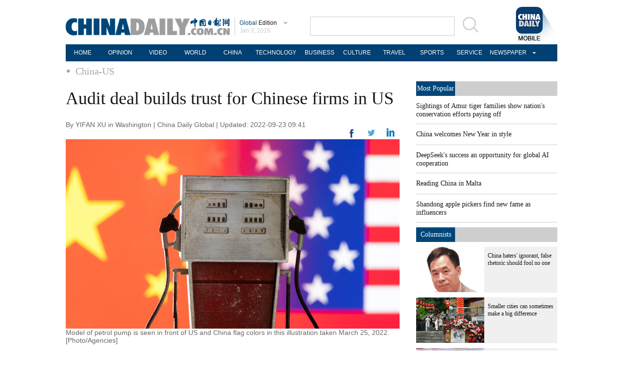

--- FILE ---
content_type: application/javascript
request_url: https://www.chinadaily.com.cn/html/topnews/ismp_en.js
body_size: 2637
content:
var cd_json =[{"contentid":"http://www.chinadaily.com.cn/a/202512/30/WS69532aaaa310d6866eb31223.html","day":"","editorname":"","index":1,"nodename":"","pv":"19364","title":"Sightings of Amur tiger families show nation's conservation efforts paying off  ","topnum":"1","url":"http://www.chinadaily.com.cn/a/202512/30/WS69532aaaa310d6866eb31223.html","thumbnails":[{"width":503,"height":335,"proportion":"3:2","url":"https://img2.chinadaily.com.cn/images/202512/30/69532aaaa310d68600f4fff1.png"},{"width":596,"height":335,"proportion":"16:9","url":"https://img2.chinadaily.com.cn/images/202512/30/69532aaaa310d68600f4fff4.png"},{"width":603,"height":301,"proportion":"2:1","url":"https://img2.chinadaily.com.cn/images/202512/30/69532aaaa310d68600f4fff8.png"},{"width":335,"height":335,"proportion":"1:1","url":"https://img2.chinadaily.com.cn/images/202512/30/69532aaaa310d68600f4fffc.png"},{"width":251,"height":334,"proportion":"3:4","url":"https://img2.chinadaily.com.cn/images/202512/30/69532aaaa310d68600f4ffff.png"}]},{"contentid":"http://global.chinadaily.com.cn/a/202601/02/WS695794bea310d6866eb3198f.html","day":"","editorname":"","index":2,"nodename":"","pv":"2891","title":"China welcomes New Year in style  ","topnum":"2","url":"http://global.chinadaily.com.cn/a/202601/02/WS695794bea310d6866eb3198f.html","thumbnails":[{"width":1199,"height":800,"proportion":"3:2","url":"https://img2.chinadaily.com.cn/images/202601/02/695794bea310d68600f53261.jpeg"},{"width":985,"height":492,"proportion":"2:1","url":"https://img2.chinadaily.com.cn/images/202601/02/695794bea310d68600f53264.jpeg"},{"width":1198,"height":674,"proportion":"16:9","url":"https://img2.chinadaily.com.cn/images/202601/02/695794bea310d68600f53266.jpeg"},{"width":1199,"height":1600,"proportion":"3:4","url":"https://img2.chinadaily.com.cn/images/202601/02/695794bea310d68600f53268.jpeg"},{"width":1199,"height":900,"proportion":"4:3","url":"https://img2.chinadaily.com.cn/images/202601/02/695794bea310d68600f5326b.jpeg"},{"width":1200,"height":1200,"proportion":"1:1","url":"https://img2.chinadaily.com.cn/images/202601/02/695794bea310d68600f5326e.jpeg"},{"width":1198,"height":599,"proportion":"2:1","url":"https://img2.chinadaily.com.cn/images/202601/02/695794bea310d68600f53271.jpeg"}]},{"contentid":"http://global.chinadaily.com.cn/a/202503/10/WS67ce3d23a310c240449d9c41.html","day":"","editorname":"","index":3,"nodename":"","pv":"2780","title":"DeepSeek's success an opportunity for global AI cooperation  ","topnum":"3","url":"http://global.chinadaily.com.cn/a/202503/10/WS67ce3d23a310c240449d9c41.html","thumbnails":[{"width":1078,"height":718,"proportion":"3:2","url":"https://img2.chinadaily.com.cn/images/202503/10/67ce3d23a310c240e2423573.jpeg"},{"width":1078,"height":606,"proportion":"16:9","url":"https://img2.chinadaily.com.cn/images/202503/10/67ce3d23a310c240e2423575.jpeg"},{"width":1078,"height":539,"proportion":"2:1","url":"https://img2.chinadaily.com.cn/images/202503/10/67ce3d23a310c240e2423577.jpeg"},{"width":719,"height":719,"proportion":"1:1","url":"https://img2.chinadaily.com.cn/images/202503/10/67ce3d23a310c240e2423579.jpeg"},{"width":539,"height":718,"proportion":"3:4","url":"https://img2.chinadaily.com.cn/images/202503/10/67ce3d23a310c240e242357b.jpeg"}]},{"contentid":"http://en.chinaculture.org/a/202411/22/WS6743fcbca310f1265a1cf6a3.html","day":"","editorname":"","index":4,"nodename":"","pv":"2712","title":"Reading China in Malta  ","topnum":"4","url":"http://en.chinaculture.org/a/202411/22/WS6743fcbca310f1265a1cf6a3.html","thumbnails":[{"width":807,"height":538,"proportion":"3:2","url":"https://img2.chinadaily.com.cn/images/202411/25/6743fcbca310f1268d858d56.jpeg"}]},{"contentid":"http://global.chinadaily.com.cn/a/202601/03/WS69586526a310d6866eb31a39.html","day":"","editorname":"","index":5,"nodename":"","pv":"2542","title":"Shandong apple pickers find new fame as influencers  ","topnum":"5","url":"http://global.chinadaily.com.cn/a/202601/03/WS69586526a310d6866eb31a39.html","thumbnails":[{"width":540,"height":720,"proportion":"3:4","url":"https://img2.chinadaily.com.cn/images/202601/03/69586686a310d68600f53600.jpeg"},{"width":1078,"height":539,"proportion":"2:1","url":"https://img2.chinadaily.com.cn/images/202601/03/69586686a310d68600f53602.jpeg"},{"width":1078,"height":606,"proportion":"16:9","url":"https://img2.chinadaily.com.cn/images/202601/03/69586686a310d68600f53604.jpeg"},{"width":1078,"height":718,"proportion":"3:2","url":"https://img2.chinadaily.com.cn/images/202601/03/69586686a310d68600f53606.jpeg"},{"width":1078,"height":718,"proportion":"3:2","url":"https://img2.chinadaily.com.cn/images/202601/03/69586686a310d68600f53608.jpeg"},{"width":1078,"height":606,"proportion":"16:9","url":"https://img2.chinadaily.com.cn/images/202601/03/69586686a310d68600f5360b.jpeg"},{"width":1078,"height":539,"proportion":"2:1","url":"https://img2.chinadaily.com.cn/images/202601/03/69586686a310d68600f5360d.jpeg"},{"width":720,"height":720,"proportion":"1:1","url":"https://img2.chinadaily.com.cn/images/202601/03/69586686a310d68600f5360f.jpeg"}]},{"contentid":"http://global.chinadaily.com.cn/a/202304/29/WS644c5c9fa310b6054fad0706.html","day":"","editorname":"","index":6,"nodename":"","pv":"1925","title":"Research into 6G technology promoted  ","topnum":"6","url":"http://global.chinadaily.com.cn/a/202304/29/WS644c5c9fa310b6054fad0706.html","thumbnails":[{"width":718,"height":478,"proportion":"3:2","url":"https://img2.chinadaily.com.cn/images/202304/29/644c5c9fa310b60580cc19d3.jpeg"},{"width":720,"height":404,"proportion":"16:9","url":"https://img2.chinadaily.com.cn/images/202304/29/644c5c9fa310b60580cc19d5.jpeg"},{"width":720,"height":360,"proportion":"2:1","url":"https://img2.chinadaily.com.cn/images/202304/29/644c5c9fa310b60580cc19d7.jpeg"},{"width":481,"height":481,"proportion":"1:1","url":"https://img2.chinadaily.com.cn/images/202304/29/644c5c9fa310b60580cc19d9.jpeg"}]},{"contentid":"http://www.chinadaily.com.cn/a/202107/30/WS6103e34ea310efa1bd6659f7.html","day":"","editorname":"","index":7,"nodename":"","pv":"1523","title":"Offering a token of confidence  ","topnum":"7","url":"http://www.chinadaily.com.cn/a/202107/30/WS6103e34ea310efa1bd6659f7.html","thumbnails":[{"width":608,"height":405,"proportion":"3:2","url":"https://img2.chinadaily.com.cn/images/202107/30/6103e34ea310efa1e3b2cf49.jpeg"},{"width":405,"height":405,"proportion":"1:1","url":"https://img2.chinadaily.com.cn/images/202107/30/6103e34ea310efa1e3b2cf4b.jpeg"}]},{"contentid":"http://africa.chinadaily.com.cn/a/202512/30/WS6953323ea310d6866eb31282.html","day":"","editorname":"","index":8,"nodename":"","pv":"1479","title":"Nepal's capital grapples with a seasonal plague  ","topnum":"8","url":"http://africa.chinadaily.com.cn/a/202512/30/WS6953323ea310d6866eb31282.html","thumbnails":[{"width":1078,"height":718,"proportion":"3:2","url":"https://img2.chinadaily.com.cn/images/202512/30/695345bea310d68600f505db.png"},{"width":1078,"height":606,"proportion":"16:9","url":"https://img2.chinadaily.com.cn/images/202512/30/695345bea310d68600f505e3.png"},{"width":1078,"height":539,"proportion":"2:1","url":"https://img2.chinadaily.com.cn/images/202512/30/695345bea310d68600f505ea.png"},{"width":729,"height":729,"proportion":"1:1","url":"https://img2.chinadaily.com.cn/images/202512/30/695345bea310d68600f505f1.png"}]},{"contentid":"http://global.chinadaily.com.cn/a/202512/30/WS69532cc8a310d6866eb31253.html","day":"","editorname":"","index":9,"nodename":"","pv":"1242","title":"Various activities held across China to celebrate upcoming new year  ","topnum":"9","url":"http://global.chinadaily.com.cn/a/202512/30/WS69532cc8a310d6866eb31253.html","thumbnails":[{"width":1078,"height":718,"proportion":"3:2","url":"https://img2.chinadaily.com.cn/images/202512/30/69532d25a310d68600f500ad.jpeg"},{"width":1078,"height":606,"proportion":"16:9","url":"https://img2.chinadaily.com.cn/images/202512/30/69532d25a310d68600f500af.jpeg"},{"width":1078,"height":539,"proportion":"2:1","url":"https://img2.chinadaily.com.cn/images/202512/30/69532d25a310d68600f500b1.jpeg"},{"width":727,"height":727,"proportion":"1:1","url":"https://img2.chinadaily.com.cn/images/202512/30/69532d25a310d68600f500b3.jpeg"}]},{"contentid":"http://africa.chinadaily.com.cn/a/202601/03/WS69585181a310d6866eb319ec.html","day":"","editorname":"","index":10,"nodename":"","pv":"1073","title":"Trips promote equality and coexistence  ","topnum":"10","url":"http://africa.chinadaily.com.cn/a/202601/03/WS69585181a310d6866eb319ec.html","thumbnails":[{"width":900,"height":506,"proportion":"16:9","url":"https://img2.chinadaily.com.cn/images/202601/03/695858cea310d68600f53537.jpeg"},{"width":878,"height":585,"proportion":"3:2","url":"https://img2.chinadaily.com.cn/images/202601/03/695858cea310d68600f53539.jpeg"},{"width":585,"height":585,"proportion":"1:1","url":"https://img2.chinadaily.com.cn/images/202601/03/695858cea310d68600f5353b.jpeg"},{"width":439,"height":585,"proportion":"3:4","url":"https://img2.chinadaily.com.cn/images/202601/03/695858cea310d68600f5353d.jpeg"}]},{"contentid":"http://www.chinadaily.com.cn/a/202601/03/WS69590324a310d6866eb31ae5.html","day":"","editorname":"","index":11,"nodename":"","pv":"893","title":"Global outrage as countries slam US military attack on Venezuela  ","topnum":"11","url":"http://www.chinadaily.com.cn/a/202601/03/WS69590324a310d6866eb31ae5.html","thumbnails":[{"width":720,"height":480,"proportion":"3:2","url":"https://img2.chinadaily.com.cn/images/202601/03/69590324a310d68600f53e0b.jpeg"},{"width":480,"height":480,"proportion":"1:1","url":"https://img2.chinadaily.com.cn/images/202601/03/69590324a310d68600f53e0d.jpeg"}]},{"contentid":"http://www.chinadaily.com.cn/a/202601/03/WS695918a8a310d6866eb31b08.html","day":"","editorname":"","index":12,"nodename":"","pv":"858","title":"China issues urgent warning against travel to Venezuela  ","topnum":"12","url":"http://www.chinadaily.com.cn/a/202601/03/WS695918a8a310d6866eb31b08.html","thumbnails":[{"width":1199,"height":674,"proportion":"16:9","url":"https://img2.chinadaily.com.cn/images/202601/03/69591cc3a310d68600f53eb3.jpeg"},{"width":1081,"height":811,"proportion":"4:3","url":"https://img2.chinadaily.com.cn/images/202601/03/69591cc3a310d68600f53eb5.jpeg"},{"width":1199,"height":799,"proportion":"3:2","url":"https://img2.chinadaily.com.cn/images/202601/03/69591cc3a310d68600f53eb7.jpeg"},{"width":1199,"height":599,"proportion":"2:1","url":"https://img2.chinadaily.com.cn/images/202601/03/69591cc3a310d68600f53eb9.jpeg"},{"width":456,"height":811,"proportion":"9:16","url":"https://img2.chinadaily.com.cn/images/202601/03/69591cc3a310d68600f53ebb.jpeg"},{"width":608,"height":811,"proportion":"3:4","url":"https://img2.chinadaily.com.cn/images/202601/03/69591cc3a310d68600f53ebd.jpeg"},{"width":811,"height":811,"proportion":"1:1","url":"https://img2.chinadaily.com.cn/images/202601/03/69591cc3a310d68600f53ebf.jpeg"}]},{"contentid":"http://global.chinadaily.com.cn/a/202509/18/WS68cbadd1a3108622abca17fe.html","day":"","editorname":"","index":13,"nodename":"","pv":"773","title":"Yandex Ads sees strong growth from Chinese advertisers in 2025, anticipates further expansion with visa-free travel  ","topnum":"13","url":"http://global.chinadaily.com.cn/a/202509/18/WS68cbadd1a3108622abca17fe.html","thumbnails":[]},{"contentid":"http://africa.chinadaily.com.cn/a/202601/03/WS6958b544a310d6866eb31a8e.html","day":"","editorname":"","index":14,"nodename":"","pv":"714","title":"Large explosions heard in Caracas, capital of Venezuela  ","topnum":"14","url":"http://africa.chinadaily.com.cn/a/202601/03/WS6958b544a310d6866eb31a8e.html","thumbnails":[{"width":985,"height":656,"proportion":"3:2","url":"https://img2.chinadaily.com.cn/images/202601/03/6959097aa310d68600f53e53.jpeg"},{"width":714,"height":357,"proportion":"2:1","url":"https://img2.chinadaily.com.cn/images/202601/03/6959097aa310d68600f53e55.jpeg"},{"width":985,"height":554,"proportion":"16:9","url":"https://img2.chinadaily.com.cn/images/202601/03/6959097aa310d68600f53e57.jpeg"},{"width":738,"height":738,"proportion":"1:1","url":"https://img2.chinadaily.com.cn/images/202601/03/6959097aa310d68600f53e59.jpeg"},{"width":554,"height":738,"proportion":"3:4","url":"https://img2.chinadaily.com.cn/images/202601/03/6959097aa310d68600f53e5b.jpeg"}]},{"contentid":"http://global.chinadaily.com.cn/a/202601/03/WS6958e1f4a310d6866eb31abb.html","day":"","editorname":"","index":15,"nodename":"","pv":"666","title":"Trump says Maduro, his wife, captured, taken out of Venezuela  ","topnum":"15","url":"http://global.chinadaily.com.cn/a/202601/03/WS6958e1f4a310d6866eb31abb.html","thumbnails":[]},{"contentid":"http://www.chinadaily.com.cn/a/202601/02/WS6957a360a310d6866eb319a7.html","day":"","editorname":"","index":16,"nodename":"","pv":"558","title":"Understanding Xi's vision of China and the world through New Year message  ","topnum":"16","url":"http://www.chinadaily.com.cn/a/202601/02/WS6957a360a310d6866eb319a7.html","thumbnails":[{"width":900,"height":600,"proportion":"3:2","url":"https://img2.chinadaily.com.cn/images/202601/02/6957a360a310d68600f53325.jpeg"},{"width":900,"height":506,"proportion":"16:9","url":"https://img2.chinadaily.com.cn/images/202601/02/6957a360a310d68600f53327.jpeg"},{"width":600,"height":600,"proportion":"1:1","url":"https://img2.chinadaily.com.cn/images/202601/02/6957a360a310d68600f53329.jpeg"}]},{"contentid":"http://africa.chinadaily.com.cn/a/202601/03/WS6958538da310d6866eb319f4.html","day":"","editorname":"","index":17,"nodename":"","pv":"513","title":"Global experts hail Xi's people-centered message  ","topnum":"17","url":"http://africa.chinadaily.com.cn/a/202601/03/WS6958538da310d6866eb319f4.html","thumbnails":[{"width":1024,"height":682,"proportion":"3:2","url":"https://img2.chinadaily.com.cn/images/202601/03/695856c3a310d68600f534ee.jpeg"},{"width":1078,"height":606,"proportion":"16:9","url":"https://img2.chinadaily.com.cn/images/202601/03/695856c3a310d68600f534f1.jpeg"},{"width":683,"height":683,"proportion":"1:1","url":"https://img2.chinadaily.com.cn/images/202601/03/695856c3a310d68600f534f4.jpeg"},{"width":512,"height":682,"proportion":"3:4","url":"https://img2.chinadaily.com.cn/images/202601/03/695856c3a310d68600f534f6.jpeg"}]},{"contentid":"http://africa.chinadaily.com.cn/a/202601/02/WS69579c27a310d6866eb319a2.html","day":"","editorname":"","index":18,"nodename":"","pv":"509","title":"China's 'artificial sun' experiment finds way to break fusion plasma density limit  ","topnum":"18","url":"http://africa.chinadaily.com.cn/a/202601/02/WS69579c27a310d6866eb319a2.html","thumbnails":[{"width":1078,"height":718,"proportion":"3:2","url":"https://img2.chinadaily.com.cn/images/202601/02/69579f00a310d68600f5330a.jpeg"},{"width":1078,"height":606,"proportion":"16:9","url":"https://img2.chinadaily.com.cn/images/202601/02/69579f00a310d68600f5330d.jpeg"},{"width":719,"height":719,"proportion":"1:1","url":"https://img2.chinadaily.com.cn/images/202601/02/69579f00a310d68600f5330f.jpeg"}]},{"contentid":"http://global.chinadaily.com.cn/a/202601/03/WS695859efa310d6866eb31a21.html","day":"","editorname":"","index":19,"nodename":"","pv":"499","title":"Women seen at forefront of AI adoption  ","topnum":"19","url":"http://global.chinadaily.com.cn/a/202601/03/WS695859efa310d6866eb31a21.html","thumbnails":[{"width":517,"height":290,"proportion":"16:9","url":"https://img2.chinadaily.com.cn/images/202601/03/695866c5a310d68600f53624.png"},{"width":515,"height":343,"proportion":"3:2","url":"https://img2.chinadaily.com.cn/images/202601/03/695866c5a310d68600f53626.png"},{"width":515,"height":257,"proportion":"2:1","url":"https://img2.chinadaily.com.cn/images/202601/03/695866c5a310d68600f53628.png"},{"width":506,"height":506,"proportion":"1:1","url":"https://img2.chinadaily.com.cn/images/202601/03/695866c5a310d68600f5362a.png"},{"width":513,"height":684,"proportion":"3:4","url":"https://img2.chinadaily.com.cn/images/202601/03/695866c5a310d68600f5362d.png"}]},{"contentid":"http://www.chinadaily.com.cn/a/202512/29/WS6952271da310d6866eb30fd4.html","day":"","editorname":"","index":20,"nodename":"","pv":"471","title":"Fuwa, the giant snowman, debuts in Harbin, taller than last year  ","topnum":"20","url":"http://www.chinadaily.com.cn/a/202512/29/WS6952271da310d6866eb30fd4.html","thumbnails":[{"width":984,"height":656,"proportion":"3:2","url":"https://img2.chinadaily.com.cn/images/202512/29/6952271da310d68600f4f377.jpeg"},{"width":984,"height":553,"proportion":"16:9","url":"https://img2.chinadaily.com.cn/images/202512/29/6952271da310d68600f4f379.jpeg"},{"width":984,"height":492,"proportion":"2:1","url":"https://img2.chinadaily.com.cn/images/202512/29/6952271da310d68600f4f37b.jpeg"},{"width":738,"height":738,"proportion":"1:1","url":"https://img2.chinadaily.com.cn/images/202512/29/6952271da310d68600f4f37d.jpeg"},{"width":554,"height":738,"proportion":"3:4","url":"https://img2.chinadaily.com.cn/images/202512/29/6952271da310d68600f4f37f.jpeg"}]}]